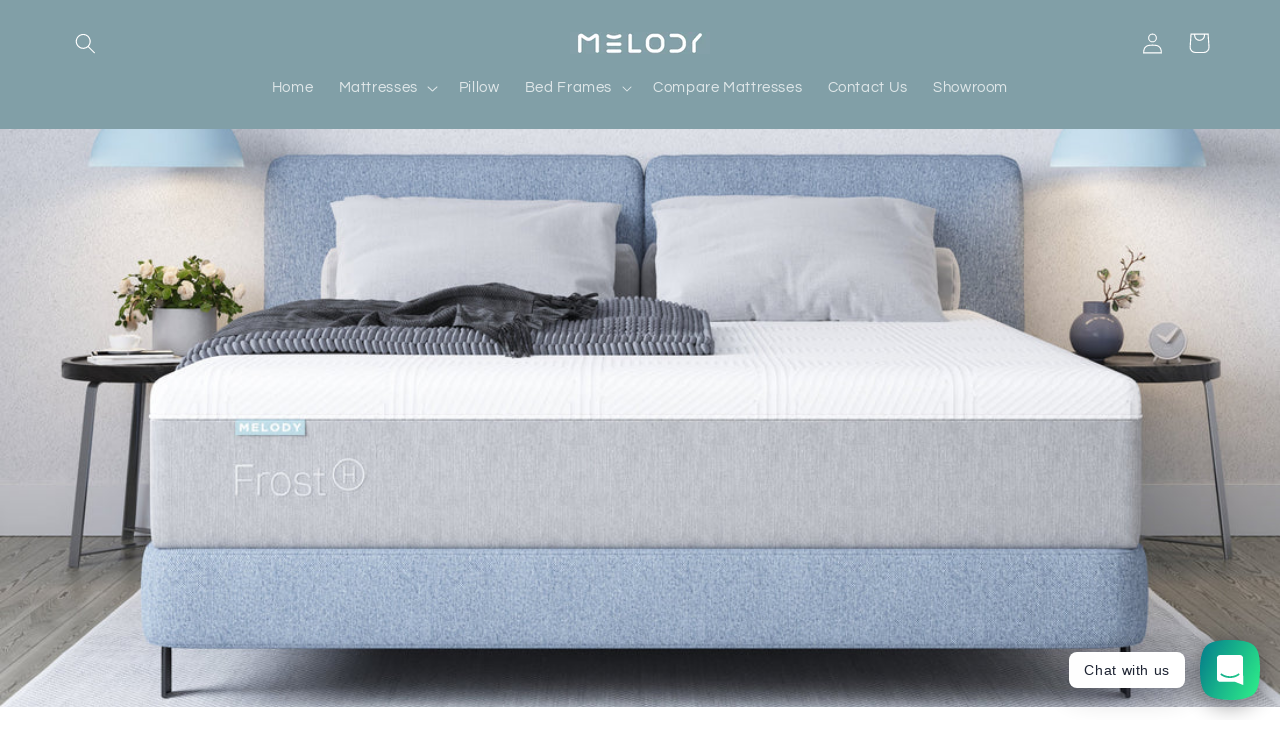

--- FILE ---
content_type: text/html; charset=UTF-8
request_url: https://www.stilyoapps.com/reconvert/reconvert_script_tags.php?shop=27fcf8-2.myshopify.com&store_client_id=WUJuUy9jNWpxMWdRL2tReSt1T2VuQT09
body_size: -2
content:
{"result":"success","security_token":"$2y$10$V0O6uJuAM4BtCWvzbZr9ieVUvEqqcVYDtd6vKA9q8BOASOIvj8iDq"}

--- FILE ---
content_type: application/x-javascript; charset=utf-8
request_url: https://bundler.nice-team.net/app/shop/status/27fcf8-2.myshopify.com.js?1768991123
body_size: -339
content:
var bundler_settings_updated='1761794748';